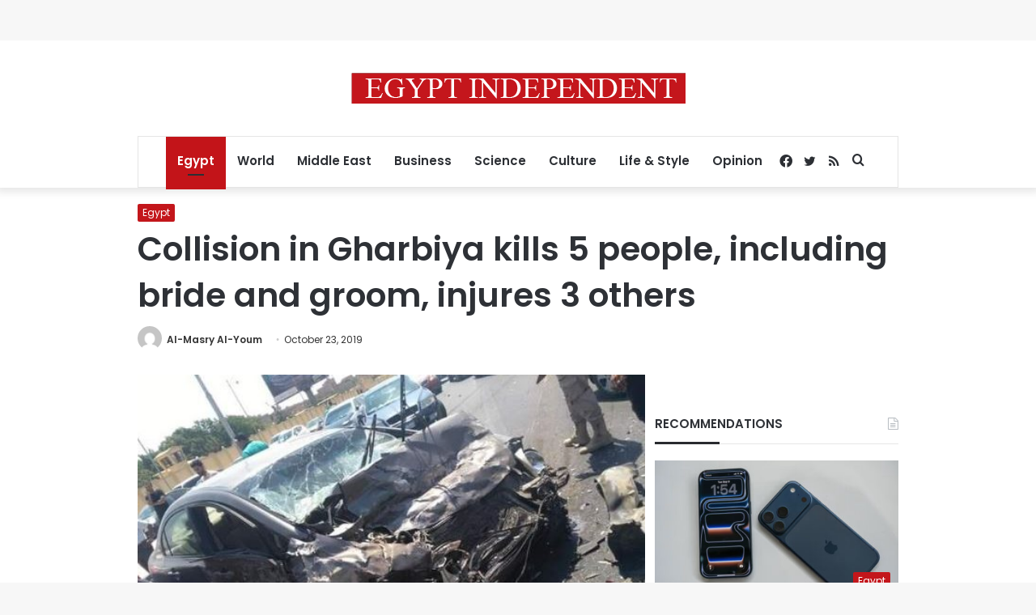

--- FILE ---
content_type: text/html; charset=utf-8
request_url: https://www.google.com/recaptcha/api2/aframe
body_size: 271
content:
<!DOCTYPE HTML><html><head><meta http-equiv="content-type" content="text/html; charset=UTF-8"></head><body><script nonce="XqJWuVNBGgjk5DBHz_GCRQ">/** Anti-fraud and anti-abuse applications only. See google.com/recaptcha */ try{var clients={'sodar':'https://pagead2.googlesyndication.com/pagead/sodar?'};window.addEventListener("message",function(a){try{if(a.source===window.parent){var b=JSON.parse(a.data);var c=clients[b['id']];if(c){var d=document.createElement('img');d.src=c+b['params']+'&rc='+(localStorage.getItem("rc::a")?sessionStorage.getItem("rc::b"):"");window.document.body.appendChild(d);sessionStorage.setItem("rc::e",parseInt(sessionStorage.getItem("rc::e")||0)+1);localStorage.setItem("rc::h",'1769420795077');}}}catch(b){}});window.parent.postMessage("_grecaptcha_ready", "*");}catch(b){}</script></body></html>

--- FILE ---
content_type: application/javascript; charset=utf-8
request_url: https://fundingchoicesmessages.google.com/f/AGSKWxXc2J9KF5OPYVWyGxaPVN46-OUqyFNAFnCZXARgTA820kB43NJRHBnIK32worPR0NfsoLOriHAPgXzkCKGR22ZqKqltSZ1ek3ccual5fkBwqb9ht8z_-02lELAYjL2oWQb2pcZIMKUD5rAcLSJkTT4y62Zi83AZkT6ZUrdnUmi-YlJ7LVZmNqZxIeRH/__ad_footer./ads/2.=160x600,/adsjs./googleadsense.
body_size: -1289
content:
window['ff270f9d-8274-4dba-865b-e45b9d6c94e8'] = true;